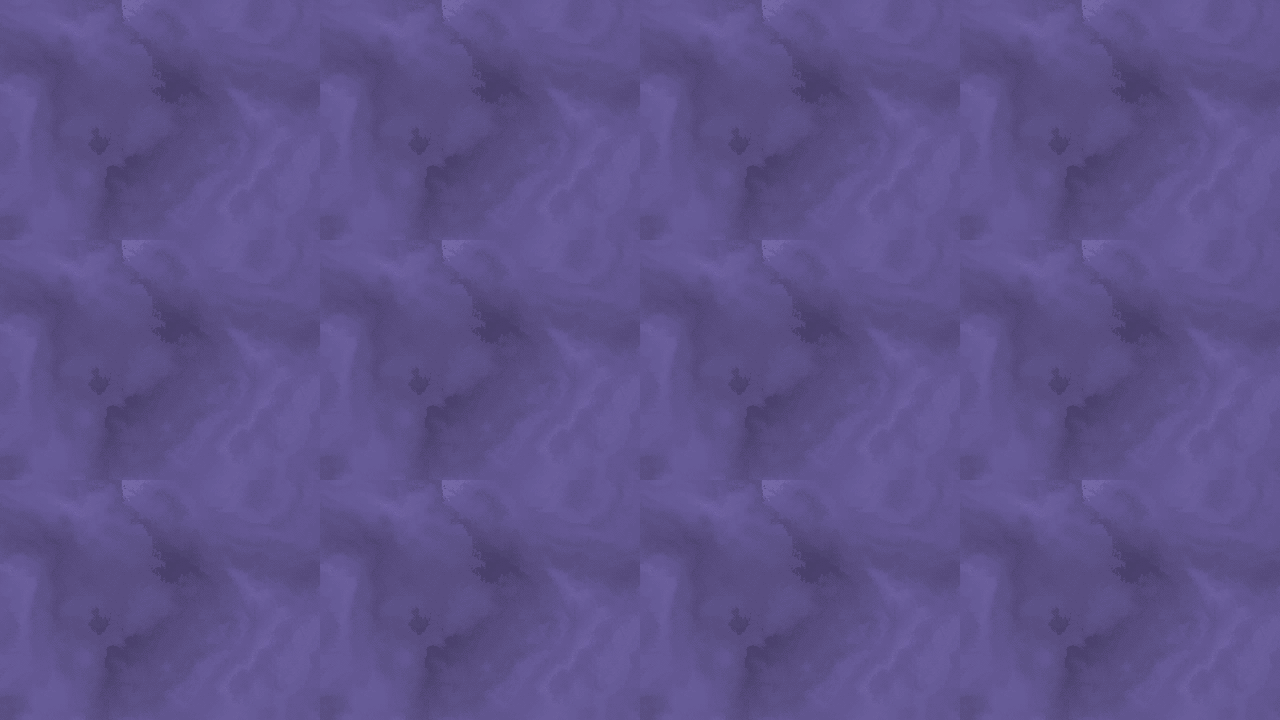

--- FILE ---
content_type: text/html
request_url: https://wallpapers.computersclub.org/lavendercloud.html
body_size: 417
content:
<!DOCTYPE html PUBLIC "-//W3C//DTD XHTML 1.0 Transitional//EN" "http://www.w3.org/TR/xhtml1/DTD/xhtml1-transitional.dtd">
<html xmlns="http://www.w3.org/1999/xhtml">
<head><meta name=viewport content="width=device-width, initial-scale=0.5">
<meta http-equiv="Content-Type" content="text/html; charset=UTF-8" />
<title>lavendercloud</title>
<style type="text/css">
body {
	background-image: url(images/lavendercloud.gif);
}
</style>
</head>

<body>
<img src="images/0_50.png" width="50" height="1" />
</body>
</html>
